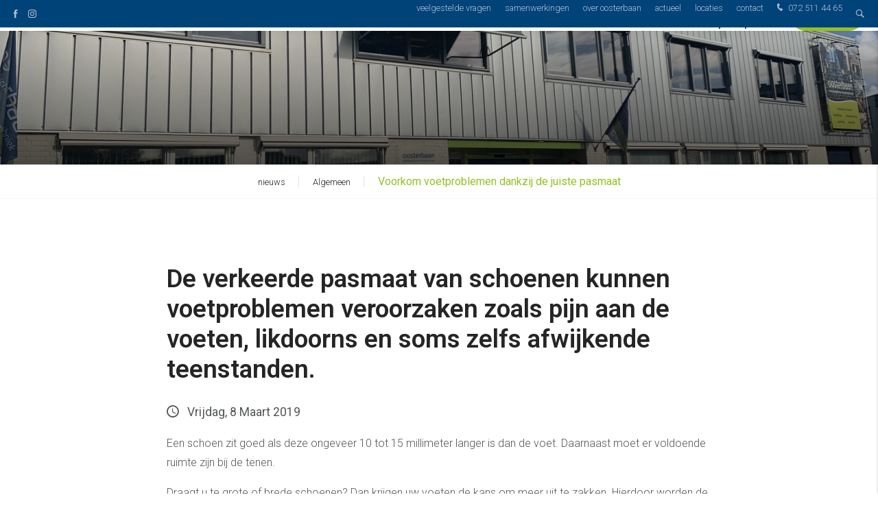

--- FILE ---
content_type: text/css
request_url: https://www.oosterbaanalkmaar.nl/webstart/webstart/global.css?v1768991599
body_size: 1881
content:
:root{--primaryColor: #0071ff;--secondaryColor: var(--primaryColor);--defaultBackground: #fff;--coloredBackground: #f7f7f9;--contentBackground: #e9e9ef;--borderColor: #d6dade;--fadeStart: rgba(0, 0, 0, 0.5);--checkColor: var(--secondaryColor);--fade: linear-gradient(to top, var(--fadeStart), transparent);--fadeReverse: linear-gradient(to bottom, var(--fadeStart), transparent)}body{background:var(--defaultBackground)}:root{--borderRadius: 4px}body{background:var(--defaultBackground)}:root{--primaryTextFont: "Roboto";--primaryTextWeight: 400;--primaryTextSize: 20px;--primaryTextColor: #535658;--titleFont: "Source Sans 3";--titleWeight: 600;--titleSpacing: 0em;--titleTransform: "none";--titleColor: #252525;--titleSize-H1: 5rem;--titleSize-H2: 3.75rem;--titleSize-H3: 2.5rem;--titleSize-H4: 1.9rem;--titleSize-H5: 1.25rem;--titleSize-H6: 1.15rem}.title{font-family:var(--titleFont);font-weight:var(--titleWeight);letter-spacing:var(--titleSpacing);text-transform:var(--titleTransform);color:var(--titleColor);margin:0;text-wrap:balance}.title--h1{font-size:var(--titleSize-H1);line-height:1.05}.title--h2{font-size:var(--titleSize-H2);line-height:1.1}.title--h3{font-size:var(--titleSize-H3);line-height:1.15}.title--h4{font-size:var(--titleSize-H4);line-height:1.25}.title--h5{font-size:var(--titleSize-H5);line-height:1.25}.title--h6{font-size:var(--titleSize-H6);line-height:1.25}.text{font-family:var(--primaryTextFont);font-weight:var(--primaryTextWeight);font-size:var(--primaryTextSize);color:var(--primaryTextColor)}.text ul:not([class]){list-style:unset;padding-left:18px}.text ul:not([class]) li{list-style:unset}.text p:last-child{margin-bottom:0}.text p a:not([class]),.text li a:not([class]){color:var(--a-color)}.text p a:not([class]):hover,.text li a:not([class]):hover{color:var(--a-hover-color)}.text+.button{margin-top:1.8em}.text :is(p,.title,h1,h2,h3,h4,h5,h6):first-child{margin-top:0}.text :is(p,.title,h1,h2,h3,h4,h5,h6):last-child{margin-bottom:0}:root{--buttonBackground: var(--primaryColor);--buttonColor: #fff;--buttonBorder: transparent;--buttonBorderWidth: 1px;--buttonBorderRadius: var(--borderRadius);--buttonHeight: 50px;--buttonFont: var(--titleFont);--buttonFontWeight: 500;--buttonFontSpacing: 0em;--buttonFontSize: var(--primaryTextSize);--buttonTextTransform: "none";--buttonBackground-B: var(--buttonColor);--buttonColor-B: var(--buttonBackground);--buttonBorder-B: transparent;--buttonBorderWidth-B: var(--buttonBorderWidth);--buttonBorderRadius-B: var(--borderRadius);--buttonHeight-B: var(--buttonHeight);--buttonFont-B: var(--buttonFont);--buttonFontWeight-B: var(--buttonFontWeight);--buttonFontSpacing-B: var(--buttonFontSpacing);--buttonFontSize-B: var(--buttonFontSize);--buttonTextTransform-B: var(--buttonTextTransform);--buttonBackground-C: transparent;--buttonColor-C: var(--buttonBackground);--buttonBorder-C: var(--buttonBackground);--buttonBorderWidth-C: var(--buttonBorderWidth);--buttonBorderRadius-C: var(--borderRadius);--buttonHeight-C: var(--buttonHeight);--buttonFont-C: var(--buttonFont);--buttonFontWeight-C: var(--buttonFontWeight);--buttonFontSpacing-C: var(--buttonFontSpacing);--buttonFontSize-C: var(--buttonFontSize);--buttonTextTransform-C: var(--buttonTextTransform)}.button,.form__inner .webform .btn{-webkit-appearance:none;-moz-appearance:none;appearance:none;outline:none;cursor:pointer;border:none;-webkit-user-select:none;-moz-user-select:none;user-select:none;text-decoration:none;display:inline-flex;align-items:center;justify-content:center;line-height:1.2;padding:5px 30px;min-height:var(--buttonHeight);background:var(--buttonBackground);color:var(--buttonColor);border-radius:var(--buttonBorderRadius);border-style:solid;border-color:var(--buttonBorder);border-width:var(--buttonBorderWidth);font-family:var(--buttonFont);font-weight:var(--buttonFontWeight);font-size:var(--buttonFontSize);letter-spacing:var(--buttonFontSpacing);text-transform:var(--buttonTextTransform);transition:.2s;transform:translateY(0)}.button:focus,.button:hover,.form__inner .webform .btn:focus,.form__inner .webform .btn:hover{transform:translateY(-2px)}.button:active,.form__inner .webform .btn:active{transform:translateY(1px)}.button.icon,.form__inner .webform .btn.icon{gap:15px}.button.icon::before,.form__inner .webform .btn.icon::before{font-size:.8em}.button--ghost{background:rgba(0,0,0,0);border-color:var(--primaryColor);color:var(--primaryColor)}.button--inverted{background:var(--primaryNegative);border-color:var(--primaryNegative);color:var(--primaryColor)}.content-row{--contentRowSpacing: clamp(20px, 10vw, 100px);position:relative}.content-row:not(.content-row--bg){margin-block:var(--contentRowSpacing)}.content-row:not(.content-row--bg)+.content-row:not(.content-row--bg){margin-top:0;padding-top:var(--contentRowSpacing);border-top:1px solid var(--borderColor)}.content-row--bg{padding-block:var(--contentRowSpacing);background:var(--coloredBackground)}.content-row--impression_slider:has(.impression_slider--fullwidth),.content-row--cta:has(.cta--fullwidth),.content-row--blocks:has(.blocks--fullwidth),.content-row--fotoslider,.content-row--artikelen{margin-block:0 !important;padding-block:0 !important;border-top:none !important;margin-bottom:-1px !important}.content-row--cta:has(.cta--small):not(.content-row--bg){margin-block:var(--contentRowSpacing) !important;padding-block:0 !important;border-top:none !important}.content-row--cta:has(.cta--small)+.content-row:not(.content-row--bg){padding-top:0 !important;border-top:none !important}.debug-label{position:absolute;z-index:10000;cursor:pointer;color:#fff;background:rgba(0,0,0,.5);padding:4px 10px;font-family:"Lucida Sans Typewriter",monospace;letter-spacing:1px;line-height:1.5;font-size:10px}.debug-label i{display:block;font-size:.8em;opacity:.7;font-style:normal}@media(max-width: 1250px){.debug-label{display:none}}html:has(#frontend-debug.frontend-debug--hidden) .debug-label{display:none}.wrapper{--wrapperWidth: 1500px;padding-inline:max(20px,(100% - var(--wrapperWidth))/2)}.wrapper--750{--wrapperWidth: 750px}.m-100{margin-block:clamp(20px, 10vw, 100px)}.mt-100{margin-top:clamp(20px, 10vw, 100px)}.mb-100{margin-bottom:clamp(20px, 10vw, 100px)}.p-100{padding-block:clamp(20px, 10vw, 100px)}.pt-100{padding-top:clamp(20px, 10vw, 100px)}.pb-100{padding-bottom:clamp(20px, 10vw, 100px)}.m-120{margin-block:clamp(20px, 12vw, 120px)}.mt-120{margin-top:clamp(20px, 12vw, 120px)}.mb-120{margin-bottom:clamp(20px, 12vw, 120px)}.p-120{padding-block:clamp(20px, 12vw, 120px)}.pt-120{padding-top:clamp(20px, 12vw, 120px)}.pb-120{padding-bottom:clamp(20px, 12vw, 120px)}.grid{display:grid;width:100%;grid-template-columns:repeat(auto-fill, minmax(min(100%, var(--width, 100%)), 1fr));gap:var(--gapY, var(--gap, 0)) var(--gap, 0)}.cols{--cols: 1;--gap: 0px;--gapY: var(--gap);display:flex;flex-wrap:wrap;gap:var(--gapY) var(--gap)}.cols>*{width:calc((100% - var(--gap)*(var(--cols) - 1))/var(--cols))}[data-aos]{animation-duration:.5s;animation-timing-function:ease;animation-fill-mode:backwards;animation-play-state:paused}[data-aos].is-in-view{animation-play-state:running}[data-aos]:nth-child(1 of [data-aos]).is-in-view{animation-delay:0s}[data-aos]:nth-child(2 of [data-aos]).is-in-view{animation-delay:.1s}[data-aos]:nth-child(3 of [data-aos]).is-in-view{animation-delay:.2s}[data-aos]:nth-child(4 of [data-aos]).is-in-view{animation-delay:.3s}[data-aos]:nth-child(5 of [data-aos]).is-in-view{animation-delay:.4s}[data-aos]:nth-child(6 of [data-aos]).is-in-view{animation-delay:.5s}[data-aos]:nth-child(7 of [data-aos]).is-in-view{animation-delay:.6s}[data-aos]:nth-child(8 of [data-aos]).is-in-view{animation-delay:.7s}[data-aos]:nth-child(9 of [data-aos]).is-in-view{animation-delay:.8s}[data-aos]:nth-child(10 of [data-aos]).is-in-view{animation-delay:.9s}[data-aos][data-aos=fade-in]:not(.is-in-view){opacity:0}[data-aos][data-aos=fade-in].is-in-view{animation-name:scrollVisibility-FadeIn}@keyframes scrollVisibility-FadeIn{from{opacity:0}}[data-aos][data-aos=fade-up]:not(.is-in-view){opacity:0;translate:0 50px}[data-aos][data-aos=fade-up].is-in-view{animation-name:scrollVisibility-FadeUp}@keyframes scrollVisibility-FadeUp{from{opacity:0;translate:0 50px}}[data-aos][data-aos=zoom-in]:not(.is-in-view){scale:.8;opacity:0}[data-aos][data-aos=zoom-in].is-in-view{animation-name:scrollVisibility-ZoomIn}@keyframes scrollVisibility-ZoomIn{from{scale:.8;opacity:0}}

--- FILE ---
content_type: text/css
request_url: https://www.oosterbaanalkmaar.nl/cache/scriptspeeder/css_cba91bafcfc108376fcb1ffe6654eb32_1a9ca16235468cd340a53c5ddd136f8e.css
body_size: 719
content:
.mobile-menu{background:#FFF;padding:0;height:100%;overflow-x:hidden}.mobile-menu
.divider{margin:15px
0;height:1px}.mobile-menu .mobile-menu__title{margin-bottom:15px}.mobile-menu.side-nav
li{position:relative}.mobile-menu.side-nav li>ul
a.btn{width:100%;text-align:center;width:calc(100% - 64px);margin:15px
32px 0}.mobile-menu.side-nav li>ul>li>ul{max-height:0;overflow:hidden;transition:.3s;background:#f5f7fa}.mobile-menu.side-nav li>ul>li>ul>li>.mobile-menu__item>a:not(.btn),.mobile-menu.side-nav li>ul>li>ul>li>a:not(.btn){font-size:.85em}.mobile-menu.side-nav li>ul>li>ul>li:first-child>.mobile-menu__item>a:not(.btn),.mobile-menu.side-nav li>ul>li>ul>li:first-child>a:not(.btn){box-shadow:0 30px 30px -30px rgba(0,0,0,.1) inset}.mobile-menu.side-nav li>ul>li>ul>li:last-child>.mobile-menu__item>a:not(.btn),.mobile-menu.side-nav li>ul>li>ul>li:last-child>a:not(.btn){box-shadow:0 -30px 30px -30px rgba(0,0,0,.1) inset}.mobile-menu.side-nav li>ul>li.mobile-menu__open>ul{max-height:1000px}.mobile-menu.side-nav li>ul>li.mobilemenu__has-icon
.icon{position:absolute;left:30px;top:0;bottom:0;display:flex;align-items:center;color:#004379}.mobile-menu.side-nav li>ul>li.mobilemenu__has-icon a:not(.btn){padding-left:60px}.mobile-menu .mobile-menu__title,.mobile-menu.side-nav li>.mobile-menu__item>a:not(.btn),.mobile-menu.side-nav li>a:not(.btn){padding:0
32px;font-weight:inherit !important}.mobile-menu.side-nav li>.mobile-menu__item>a:not(.btn),.mobile-menu.side-nav li>a:not(.btn){position:relative;color:#004379;font-size:1rem;height:auto;line-height:1.8;padding-top:12px;padding-bottom:12px}.mobile-menu.side-nav li>.mobile-menu__item>a:not(.btn).mobile-menu__active,.mobile-menu.side-nav li>a:not(.btn).mobile-menu__active{color:#95c11f;font-weight:500}.mobile-menu
.divider{background:#dde3e8}.mobile-menu .icon-mail{font-size:10px}.mobile-menu li a:not(.btn){position:relative}.mobile-menu .mobile-menu__arrow{cursor:pointer;position:absolute;right:0;top:0;width:45px;height:auto;display:flex !important;align-items:center;justify-content:center;text-align:center;color:#004379;z-index:10000;transition:.2s;transform:rotate(90deg)}.mobile-menu .mobile-menu__arrow::before{line-height:1.8;padding-top:12px;padding-bottom:12px}.mobile-menu .mobile-menu__arrow.is-open{transform:rotate(-90deg)}.mobile-menu>li>ul>li>ul>li a:not(.btn){padding-left:39px !important}.mobile-menu>li>ul>li>ul>li>ul>li a:not(.btn){padding-left:46px !important}.mobile-menu>li>ul>li>ul>li>ul>li>ul>li a:not(.btn){padding-left:53px !important}.mobile-menu>li>ul>li>ul>li>ul>li>ul>li>ul>li a:not(.btn){padding-left:60px !important}.mobile-menu__main{font-weight:500 !important}.mobile-menu__title{height:100px;line-height:100px;border-bottom:1px solid #dde3e8;font-size:1.64rem;background:#FFF;color:#252525}.mobile-menu__bottom{bottom:0}.mobile-menu__item{display:flex}.mobile-menu__item a:not(.btn){flex-grow:1}.mobile-menu__toggle{width:45px;flex-shrink:0;display:flex;flex-direction:column;align-content:center;justify-content:center;text-align:center;z-index:1;color:#004379}.mobile-menu__toggle:before{transform:rotate(90deg)}.mobile-menu__open .mobile-menu__toggle:before{transform:rotate(-90deg)}.mobile-menu__languages{position:relative;padding-bottom:15px}.topbar__language-select,.mobile-menu__language-select{position:relative;margin:0
auto}.mobile-menu__bottom .topbar__language-select a.language-selector__language--selected{color:#004379}.hamburger.is-active .hamburger-inner,.hamburger.is-active .hamburger-inner::before,.hamburger.is-active .hamburger-inner::after{background-color:#252525}

--- FILE ---
content_type: text/css
request_url: https://www.oosterbaanalkmaar.nl/cache/scriptspeeder/css_0adcf858848f2e4aafec0dd7c9a8dd5a_de460a830e2c03a1c7f5eb7c50271291.css
body_size: 1934
content:
.container--1000{max-width:1000px}.faq-searched{padding-top:100px;padding-bottom:100px;background:#fff;display:flex;justify-content:center;opacity:1;max-height:100%;pointer-events:all;transition:.4s ease-in-out;position:relative}.faq-searched.hidden{opacity:0;height:0;padding:0;pointer-events:none}@media(max-width: 992px){.faq-searched{padding:100px
0}}.faq-search{padding:100px
0;background:#004379;display:flex;justify-content:center}@media(max-width: 992px){.faq-search{padding:50px
0}}.faq-search-wrapper{display:flex;flex-direction:column;align-content:center;justify-content:center;align-items:center}.faq__title{font-family:var(--titleFont);font-size:2rem;font-weight:var(--titleWeight);letter-spacing:var(--titleSpacing);text-transform:var(--titleTransform);line-height:1.14;color:#fff;margin-bottom:46px}@media(max-width: 600px){.faq__title{font-size:1.5rem}}@media(max-width: 500px){.faq__title{margin-bottom:26px}}.faq-search-input{background-color:#FFF;border:1px
solid #16609b;width:100%;border-radius:4px;justify-content:space-between;display:flex;position:relative;transition:.2s ease-in-out}@media(max-width: 500px){.faq-search-input{margin-bottom:50px}}.faq-search-input:has(input:focus){border:1px
solid #95c11f}.faq-search-input-field{width:100%;border:none;font-family:"Roboto";font-size:18px;color:#535658;font-weight:400;margin-top:5px;margin-bottom:5px;background-color:#FFF}.faq-search-input-field:focus-visible{border:none;outline:none}.faq-search-input-field::placeholder{opacity:1}.faq-search-input-icon{max-width:50px;width:100%;height:55px;display:flex;justify-content:center;align-items:center;align-content:center;font-size:14px;left:0;color:#535658}.faq-search-button{margin:5px;line-height:45px;border-radius:4px;max-width:160px;width:100%;text-align:center;background-color:#95c11f;border:0;outline:0}.faq-search-button:hover{cursor:pointer}@media(max-width: 500px){.faq-search-button{position:absolute;bottom:-65px;max-width:100%;left:-5px}}.faq{padding:100px
0;background:#fff;display:flex;justify-content:center;max-height:100%;transition:.4s ease-in-out;opacity:1;pointer-events:all;flex-direction:column}.faq.hidden{opacity:0;padding:0;pointer-events:none;max-height:0}@media(max-width: 992px){.faq{padding:50px
0}}.faq__categories{display:flex;justify-content:space-between;gap:20px;flex-wrap:wrap;margin-bottom:80px}@media(max-width: 600px){.faq__categories{max-width:90%}}@media(max-width: 450px){.faq__categories{gap:10px}}@media(max-width: 992px){.faq__categories{margin-bottom:50px}}.faq__category{border:1px
solid #dde3e8;height:150px;display:flex;align-items:center;justify-content:center;text-align:center;border-radius:4px;outline:1px
solid rgba(0,0,0,0);transition:.21s ease-in-out;cursor:pointer;flex-direction:column;gap:20px;background-color:#fff}.faq__category.is-active{border:1px
solid #95c11f;outline:1px
solid #95c11f;background-color:#95c11f}.faq__category.is-active
.category__title{color:#FFF}.faq__category.is-active
.category__icon{color:#FFF}.faq__category.is-active:hover
.category__icon{color:#FFF}.faq__category:hover{border:1px
solid #95c11f;outline:1px
solid #95c11f}.faq__category:hover
.category__icon{color:#95c11f}.category__title{font-family:"Roboto";font-size:18px;color:#95c11f;font-weight:600;letter-spacing:0;line-height:1.2;transition:.2s ease-in-out}.category__icon{display:flex;color:#95c11f;font-size:36px;transition:.2s ease-in-out}.faq__item{display:none}.faq__item.is-active{display:block}.question{padding:20px
0;border-bottom:1px solid #dde3e8}.question:last-of-type{border-bottom:none}.question.question--block{cursor:pointer}.question.question--block
.question__icon{transform:rotate(90deg);transition:transform .2s ease-in-out}.question.question--block.is-active
.question__icon{transform:rotate(270deg);color:"$icon_active_color"}.question.question--block.is-active
.question__answer{grid-template-rows:1fr;margin-top:20px}.question.question--block.is-active .question__answer>div{padding:20px;background-color:#eef2f7}.question
.question__title{display:flex;justify-content:space-between;align-items:center;align-content:center;font-family:"Roboto";font-size:"$question_size";line-height:"$question_lineheight";font-weight:600;color:#004379}.question
.question__icon{font-size:14px;color:"$icon_color"}.question
.question__answer{color:#535658;transition:grid-template-rows .4s ease-in-out,margin-top .4s ease-in-out;display:grid;grid-template-rows:0fr}.question .question__answer>div{overflow:hidden;min-height:0;background-color:rgba(0,0,0,0);transition:padding .4s ease-in-out,background-color .4s ease-in-out}.faq-form{padding:100px
0;background:#003662;display:flex;justify-content:center}@media(max-width: 992px){.faq-form{padding:50px
0}}.faq-form
.container{display:flex;flex-direction:column;align-items:center;align-content:center;justify-content:center}.faq__form{max-width:700px;background-color:#fff;width:100%;padding:60px;border-radius:4px}@media(max-width: 500px){.faq__form{padding:40px}}@media(max-width: 400px){.faq__form{padding:30px}}.faq__form .input-field:not(.webform__radio):not(.webform__multicheckbox)>label{color:#252525 !important}.faq__form
label{font-family:"Roboto";font-size:20px;font-weight:600;color:#252525 !important;margin-bottom:16px;opacity:1}.faq__form textarea,.faq__form
input{border:1px
solid #dde3e8 !important;border-radius:4px;resize:none;box-shadow:0 1px 0 0 rgba(0,0,0,0) !important;background-color:#fff !important;color:#535658 !important}.faq__form textarea::placeholder,.faq__form input::placeholder{opacity:1 !important;color:#535658 !important}.faq__form textarea:focus,.faq__form input:focus{border:1px
solid #95c11f !important;box-shadow:0 1px 0 0 rgba(0,0,0,0) !important}.faq__form
.btn{width:100%;text-align:center;color:#fff !important;background-color:#95c11f !important;border-radius:4px !important;margin-top:20px;transition:.2s ease-in-out;border:2px
solid #95c11f !important}.faq__form .btn:hover{background-color:#9fda00 !important;color:#fff !important;border:2px
solid #9fda00 !important}.faq__detail{background-color:#fff;padding-top:80px;padding-bottom:80px}@media(max-width: 900px){.faq__detail{padding-top:50px;padding-bottom:50px}}.faq__detail>.container{display:flex;gap:100px}@media(max-width: 1330px){.faq__detail>.container{gap:50px}}@media(max-width: 992px){.faq__detail>.container{flex-direction:column;row-gap:40px}}.faq__detail-content-back{border-radius:4px;text-align:center;color:#fff;background-color:#95c11f}.faq__detail-content-title{font-weight:600;font-size:35px;margin-top:40px}.faq__detail-side-title{font-size:30px;margin:0;font-weight:600;margin-bottom:40px}.faq__detail-content{border-radius:4px;box-shadow:0px 0px 20px 0px rgba(0,0,0,.08);max-width:930px;width:100%;padding:calc(20px + 40*(100vw - 400px)/1620)}.faq__detail-content-devider{background:#dde3e8;margin-top:40px;margin-bottom:40px;height:1px;width:100%}.faq__detail-content-btn{border:1px
solid #dde3e8;color:#004379;border-radius:4px;padding:10px
20px;background-color:rgba(0,0,0,0);line-height:inherit;display:inline-flex;align-items:center;align-content:center}.faq__detail-content-btn:hover{border:1px
solid rgba(0,0,0,0)}.faq__detail-content-btn
.icon{font-size:26px;display:flex;margin-right:10px}.faq__detail-content-btn .icon::before{position:relative;top:auto;left:auto}.faq__detail-content--100{max-width:100% !important}.faq__detail-side{min-width:320px;max-width:400px;width:100%}.faq__detail-side-items{display:flex;flex-direction:column}.faq__detail-side-item{border-bottom:1px solid #dde3e8;padding-top:20px;padding-bottom:20px;display:flex;align-items:center;align-content:center;padding-left:0;transition:.2s ease-in-out;font-family:"Roboto";font-size:18px;font-weight:600;color:#004379;padding-right:20px}.faq__detail-side-item:hover{padding-right:0;padding-left:20px}.faq__detail-side-item
.icon{margin-left:calc(20px + 60*(100vw - 400px)/1620);font-size:12px}.faq__detail-side-item:first-child{border-top:1px solid #dde3e8}.faq-searched--lds-ring>.container{position:relative;filter:blur(5px)}.lds-ring,.lds-ring
div{box-sizing:border-box;color:#95c11f}.lds-ring{position:absolute;width:80px;height:80px;display:none;top:75px}.lds-ring.show{display:inline-block}.lds-ring
div{box-sizing:border-box;display:block;position:absolute;width:64px;height:64px;margin:8px;border:8px
solid currentColor;border-radius:50%;animation:lds-ring 1.2s cubic-bezier(0.5, 0, 0.5, 1) infinite;border-color:currentColor rgba(0,0,0,0) rgba(0,0,0,0) rgba(0,0,0,0)}.lds-ring div:nth-child(1){animation-delay:-0.45s}.lds-ring div:nth-child(2){animation-delay:-0.3s}.lds-ring div:nth-child(3){animation-delay:-0.15s}@keyframes lds-ring{0%{transform:rotate(0deg)}100%{transform:rotate(360deg)}}.faq__categories.is-hidden{display:none}.is-searching
.faq__item{display:none}.is-searching .faq__item.is-filtered{display:block}.is-searching
.question{display:none}.is-searching .question.is-filtered{display:block}.faq-no-results{text-align:center;padding:40px
0;font-style:italic}

--- FILE ---
content_type: text/css
request_url: https://www.oosterbaanalkmaar.nl/cache/scriptspeeder/css_166bee7504009ae678f9a7112cf79fc2_01b8e106813ea9b7488db0c2f6ae4207.css
body_size: 572
content:
.footer{color:#b0c1cf;background:#004379;font-size:.9rem}.footer__inner{display:flex;justify-content:center}@media(max-width: 992px){.footer__inner{flex-direction:column;align-items:center}}.footer__col{position:relative;max-width:270px}.footer__col:not(:last-child){margin-right:200px}@media(max-width: 1570px){.footer__col:not(:last-child){margin-right:150px}}@media(max-width: 992px){.footer__col:not(:last-child){margin-right:0;margin-bottom:20px}}.footer__col:not(:last-child)::after{content:"";position:absolute;top:0;right:-100px;width:1px;height:100%;background:#16609b}@media(max-width: 1570px){.footer__col:not(:last-child)::after{right:-75px}}@media(max-width: 992px){.footer__col:not(:last-child)::after{display:none}}@media(max-width: 992px){.footer__col--news{display:none}}@media(max-width: 992px){.footer__col{text-align:center}}.footer
a{color:#b0c1cf}.footer
ul.footer__menu{margin-top:0}.footer ul.footer__menu li:not(:last-child):not(:has(ul)){padding-bottom:10px}.footer ul.footer__menu
a{position:relative;color:#b0c1cf;display:inline-block;padding-left:15px;line-height:25px}.footer ul.footer__menu a::before{content:"";position:absolute;display:block;top:7px;left:0;width:9px;height:9px;border-radius:100%;transition:.2s;border:2px
solid #004379;background:#b0c1cf;background-clip:padding-box}.footer ul.footer__menu a:hover{color:#fff}.footer ul.footer__menu a:hover::before{border-color:#fff;background:rgba(0,0,0,0)}.footer ul.footer__menu ul li:not(:last-child){padding-bottom:5px}.footer ul.footer__menu ul li
a{padding-left:25px}.footer ul.footer__menu ul li a::before{left:10px;display:none}.footer
p{margin-top:0;margin-bottom:10px}.footer__title{font-size:1rem;margin-bottom:15px}.footer__title,.footer__title
a{color:#fff}.footer__title
.icon{display:none;margin-left:15px;font-size:10px}@media(max-width: 992px){.footer__title
.icon{display:inline-block}}.footer__title .icon::before{transition:all ease-in-out .2s;transform:rotate(90deg)}.footer__title .icon.is-active::before{transform:rotate(-90deg)}@media(max-width: 992px){.footer__col--menu .toggle-element{display:none}}@media(max-width: 992px){.footer__col--menu ul
li{display:flex;flex-direction:column;align-items:center}}.footer__news{line-height:1.5}.footer__news-title{color:#b0c1cf}.footer__news-text{padding-bottom:5px}.footer__company{backface-visibility:hidden}.footer__company
p{margin-bottom:15px}.footer__company
a{color:#b0c1cf}.footer__news a,.footer .footer__company-link{color:#fff}.footer__news a:hover,.footer .footer__company-link:hover{color:#fff}.footer__company-tel-mail
a{color:#fff}

--- FILE ---
content_type: application/javascript
request_url: https://www.oosterbaanalkmaar.nl/cache/scriptspeeder/js_00e417acd82705046defdd710a6a4b8e_5bd22a5f8e667edce4edc675f5fb10da.js
body_size: 861
content:
$(document).ready(function(){const $faqContainer=$('.faq');const $categories=$('.faq__categories');const $categoryItems=$faqContainer.find('.faq__item');const $questions=$faqContainer.find('.question--block');$('.js-faq-category, .faq__label').on('click',function(e){e.preventDefault();const $this=$(this);let $item;if($this.hasClass('js-faq-category')){$item=$this;}else{const $contentItem=$this.closest('.faq__item');$item=$contentItem;}
const group=$item.data('actab-group');const id=$item.data('actab-id');$('.js-faq-category.is-active').removeClass('is-active');$('.js-faq-category[data-actab-group="'+group+'"][data-actab-id="'+id+'"]').addClass('is-active');$('.faq__item.is-active').removeClass('is-active');$('.faq__item[data-actab-group="'+group+'"][data-actab-id="'+id+'"]').addClass('is-active');});$('input[name="search"]').on('input',function(){const searchValue=$(this).val().toLowerCase();$questions.removeClass('is-filtered');$categoryItems.removeClass('is-filtered');$faqContainer.find('.faq-no-results').remove();if(searchValue===''){$faqContainer.removeClass('is-searching');$categories.removeClass('is-hidden');const $activeTab=$('.js-faq-category.is-active');if($activeTab.length){const groupId=$activeTab.data('actab-group');const tabId=$activeTab.data('actab-id');$categoryItems.removeClass('is-active');$('.faq__item[data-actab-group="'+groupId+'"][data-actab-id="'+tabId+'"]').addClass('is-active');}else{$categoryItems.removeClass('is-active');$('.js-faq-category').first().addClass('is-active');$categoryItems.first().addClass('is-active');}
return;}
$faqContainer.addClass('is-searching');$categories.addClass('is-hidden');let totalMatches=0;$questions.each(function(){const $question=$(this);const title=$question.find('.question__title').text().toLowerCase();const answer=$question.find('.question__answer').text().toLowerCase();if(title.includes(searchValue)||answer.includes(searchValue)){$question.addClass('is-filtered');totalMatches++;}});$categoryItems.each(function(){const $category=$(this);if($category.find('.question--block.is-filtered').length>0){$category.addClass('is-filtered');}});if(totalMatches===0){$('.faq__content .container--1000').append('<div class="faq-no-results">Geen resultaten</div>');}});$('input[name="search"]').on('blur',function(){if(!this.value.trim().length){$(this).trigger('input');}});$(document).on('click','.question--block',function(){$(this).toggleClass("is-active");});$(document).on('submit','.js-faq-search-input',function(e){e.preventDefault();});if($('.js-faq-swiper').length){new Swiper('.js-faq-swiper',{touchEventsTarget:'wrapper',loop:false,spaceBetween:20,centerInsufficientSlides:true,breakpoints:{1450:{slidesPerView:6},1280:{slidesPerView:4},1000:{sliderPerView:3},700:{slidesPerView:2,spaceBetween:10},100:{slidesPerView:1,spaceBetween:10}}});}
function scrollToElement($elementName,substractAmount){let offsetTop=$($elementName).offset().top;$([document.documentElement,document.body]).animate({scrollTop:offsetTop-substractAmount},500);}
if($(".question--block.is-active.js--scroll-to-element:visible").length){scrollToElement(".question--block.is-active.js--scroll-to-element",200);}else if($(".faq__item.js-faq-item.is-active.js--scroll-to-element").length){scrollToElement(".faq__item.js-faq-item.is-active.js--scroll-to-element",400);}});

--- FILE ---
content_type: application/javascript
request_url: https://www.oosterbaanalkmaar.nl/cache/scriptspeeder/js_63e100d053792f10342a6abafc702e1c_7db8eddce1128635850310562a359b25.js
body_size: 5510
content:
(function(factory){factory(Materialize.Picker,jQuery)}(function(Picker,$){var DAYS_IN_WEEK=7,WEEKS_IN_CALENDAR=6,_=Picker._;function DatePicker(picker,settings){var calendar=this,element=picker.$node[0],elementValue=element.value,elementDataValue=picker.$node.data('value'),valueString=elementDataValue||elementValue,formatString=elementDataValue?settings.formatSubmit:settings.format,isRTL=function(){return element.currentStyle?element.currentStyle.direction=='rtl':getComputedStyle(picker.$root[0]).direction=='rtl'}
calendar.settings=settings
calendar.$node=picker.$node
calendar.queue={min:'measure create',max:'measure create',now:'now create',select:'parse create validate',highlight:'parse navigate create validate',view:'parse create validate viewset',disable:'deactivate',enable:'activate'}
calendar.item={}
calendar.item.clear=null
calendar.item.disable=(settings.disable||[]).slice(0)
calendar.item.enable=-(function(collectionDisabled){return collectionDisabled[0]===true?collectionDisabled.shift():-1})(calendar.item.disable)
calendar.set('min',settings.min).set('max',settings.max).set('now')
if(valueString){calendar.set('select',valueString,{format:formatString})}
else{calendar.set('select',null).set('highlight',calendar.item.now)}
calendar.key={40:7,38:-7,39:function(){return isRTL()?-1:1},37:function(){return isRTL()?1:-1},go:function(timeChange){var highlightedObject=calendar.item.highlight,targetDate=new Date(highlightedObject.year,highlightedObject.month,highlightedObject.date+timeChange)
calendar.set('highlight',targetDate,{interval:timeChange})
this.render()}}
picker.on('render',function(){picker.$root.find('.'+settings.klass.selectMonth).on('change',function(){var value=this.value
if(value){picker.set('highlight',[picker.get('view').year,value,picker.get('highlight').date])
picker.$root.find('.'+settings.klass.selectMonth).trigger('focus')}})
picker.$root.find('.'+settings.klass.selectYear).on('change',function(){var value=this.value
if(value){picker.set('highlight',[value,picker.get('view').month,picker.get('highlight').date])
picker.$root.find('.'+settings.klass.selectYear).trigger('focus')}})},1).on('open',function(){var includeToday=''
if(calendar.disabled(calendar.get('now'))){includeToday=':not(.'+settings.klass.buttonToday+')'}
picker.$root.find('button'+includeToday+', select').attr('disabled',false)},1).on('close',function(){picker.$root.find('button, select').attr('disabled',true)},1)}
DatePicker.prototype.set=function(type,value,options){var calendar=this,calendarItem=calendar.item
if(value===null){if(type=='clear')type='select'
calendarItem[type]=value
return calendar}
calendarItem[(type=='enable'?'disable':type=='flip'?'enable':type)]=calendar.queue[type].split(' ').map(function(method){value=calendar[method](type,value,options)
return value}).pop()
if(type=='select'){calendar.set('highlight',calendarItem.select,options)}
else if(type=='highlight'){calendar.set('view',calendarItem.highlight,options)}
else if(type.match(/^(flip|min|max|disable|enable)$/)){if(calendarItem.select&&calendar.disabled(calendarItem.select)){calendar.set('select',calendarItem.select,options)}
if(calendarItem.highlight&&calendar.disabled(calendarItem.highlight)){calendar.set('highlight',calendarItem.highlight,options)}}
return calendar}
DatePicker.prototype.get=function(type){return this.item[type]}
DatePicker.prototype.create=function(type,value,options){var isInfiniteValue,calendar=this
value=value===undefined?type:value
if(value==-Infinity||value==Infinity){isInfiniteValue=value}
else if($.isPlainObject(value)&&_.isInteger(value.pick)){value=value.obj}
else if($.isArray(value)){value=new Date(value[0],value[1],value[2])
value=_.isDate(value)?value:calendar.create().obj}
else if(_.isInteger(value)||_.isDate(value)){value=calendar.normalize(new Date(value),options)}
else{value=calendar.now(type,value,options)}
return{year:isInfiniteValue||value.getFullYear(),month:isInfiniteValue||value.getMonth(),date:isInfiniteValue||value.getDate(),day:isInfiniteValue||value.getDay(),obj:isInfiniteValue||value,pick:isInfiniteValue||value.getTime()}}
DatePicker.prototype.createRange=function(from,to){var calendar=this,createDate=function(date){if(date===true||$.isArray(date)||_.isDate(date)){return calendar.create(date)}
return date}
if(!_.isInteger(from)){from=createDate(from)}
if(!_.isInteger(to)){to=createDate(to)}
if(_.isInteger(from)&&$.isPlainObject(to)){from=[to.year,to.month,to.date+from];}
else if(_.isInteger(to)&&$.isPlainObject(from)){to=[from.year,from.month,from.date+to];}
return{from:createDate(from),to:createDate(to)}}
DatePicker.prototype.withinRange=function(range,dateUnit){range=this.createRange(range.from,range.to)
return dateUnit.pick>=range.from.pick&&dateUnit.pick<=range.to.pick}
DatePicker.prototype.overlapRanges=function(one,two){var calendar=this
one=calendar.createRange(one.from,one.to)
two=calendar.createRange(two.from,two.to)
return calendar.withinRange(one,two.from)||calendar.withinRange(one,two.to)||calendar.withinRange(two,one.from)||calendar.withinRange(two,one.to)}
DatePicker.prototype.now=function(type,value,options){value=new Date()
if(options&&options.rel){value.setDate(value.getDate()+options.rel)}
return this.normalize(value,options)}
DatePicker.prototype.navigate=function(type,value,options){var targetDateObject,targetYear,targetMonth,targetDate,isTargetArray=$.isArray(value),isTargetObject=$.isPlainObject(value),viewsetObject=this.item.view
if(isTargetArray||isTargetObject){if(isTargetObject){targetYear=value.year
targetMonth=value.month
targetDate=value.date}
else{targetYear=+value[0]
targetMonth=+value[1]
targetDate=+value[2]}
if(options&&options.nav&&viewsetObject&&viewsetObject.month!==targetMonth){targetYear=viewsetObject.year
targetMonth=viewsetObject.month}
targetDateObject=new Date(targetYear,targetMonth+(options&&options.nav?options.nav:0),1)
targetYear=targetDateObject.getFullYear()
targetMonth=targetDateObject.getMonth()
while(new Date(targetYear,targetMonth,targetDate).getMonth()!==targetMonth){targetDate-=1}
value=[targetYear,targetMonth,targetDate]}
return value}
DatePicker.prototype.normalize=function(value){value.setHours(0,0,0,0)
return value}
DatePicker.prototype.measure=function(type,value){var calendar=this
if(!value){value=type=='min'?-Infinity:Infinity}
else if(typeof value=='string'){value=calendar.parse(type,value)}
else if(_.isInteger(value)){value=calendar.now(type,value,{rel:value})}
return value}
DatePicker.prototype.viewset=function(type,dateObject){return this.create([dateObject.year,dateObject.month,1])}
DatePicker.prototype.validate=function(type,dateObject,options){var calendar=this,originalDateObject=dateObject,interval=options&&options.interval?options.interval:1,isFlippedBase=calendar.item.enable===-1,hasEnabledBeforeTarget,hasEnabledAfterTarget,minLimitObject=calendar.item.min,maxLimitObject=calendar.item.max,reachedMin,reachedMax,hasEnabledWeekdays=isFlippedBase&&calendar.item.disable.filter(function(value){if($.isArray(value)){var dateTime=calendar.create(value).pick
if(dateTime<dateObject.pick)hasEnabledBeforeTarget=true
else if(dateTime>dateObject.pick)hasEnabledAfterTarget=true}
return _.isInteger(value)}).length
if(!options||!options.nav)if((!isFlippedBase&&calendar.disabled(dateObject))||(isFlippedBase&&calendar.disabled(dateObject)&&(hasEnabledWeekdays||hasEnabledBeforeTarget||hasEnabledAfterTarget))||(!isFlippedBase&&(dateObject.pick<=minLimitObject.pick||dateObject.pick>=maxLimitObject.pick))){if(isFlippedBase&&!hasEnabledWeekdays&&((!hasEnabledAfterTarget&&interval>0)||(!hasEnabledBeforeTarget&&interval<0))){interval*=-1}
while(calendar.disabled(dateObject)){if(Math.abs(interval)>1&&(dateObject.month<originalDateObject.month||dateObject.month>originalDateObject.month)){dateObject=originalDateObject
interval=interval>0?1:-1}
if(dateObject.pick<=minLimitObject.pick){reachedMin=true
interval=1
dateObject=calendar.create([minLimitObject.year,minLimitObject.month,minLimitObject.date+(dateObject.pick===minLimitObject.pick?0:-1)])}
else if(dateObject.pick>=maxLimitObject.pick){reachedMax=true
interval=-1
dateObject=calendar.create([maxLimitObject.year,maxLimitObject.month,maxLimitObject.date+(dateObject.pick===maxLimitObject.pick?0:1)])}
if(reachedMin&&reachedMax){break}
dateObject=calendar.create([dateObject.year,dateObject.month,dateObject.date+interval])}}
return dateObject}
DatePicker.prototype.disabled=function(dateToVerify){var
calendar=this,isDisabledMatch=calendar.item.disable.filter(function(dateToDisable){if(_.isInteger(dateToDisable)){return dateToVerify.day===(calendar.settings.firstDay?dateToDisable:dateToDisable-1)%7}
if($.isArray(dateToDisable)||_.isDate(dateToDisable)){return dateToVerify.pick===calendar.create(dateToDisable).pick}
if($.isPlainObject(dateToDisable)){return calendar.withinRange(dateToDisable,dateToVerify)}})
isDisabledMatch=isDisabledMatch.length&&!isDisabledMatch.filter(function(dateToDisable){return $.isArray(dateToDisable)&&dateToDisable[3]=='inverted'||$.isPlainObject(dateToDisable)&&dateToDisable.inverted}).length
return calendar.item.enable===-1?!isDisabledMatch:isDisabledMatch||dateToVerify.pick<calendar.item.min.pick||dateToVerify.pick>calendar.item.max.pick}
DatePicker.prototype.parse=function(type,value,options){var calendar=this,parsingObject={}
if(!value||typeof value!='string'){return value}
if(!(options&&options.format)){options=options||{}
options.format=calendar.settings.format}
calendar.formats.toArray(options.format).map(function(label){var
formattingLabel=calendar.formats[label],formatLength=formattingLabel?_.trigger(formattingLabel,calendar,[value,parsingObject]):label.replace(/^!/,'').length
if(formattingLabel){parsingObject[label]=value.substr(0,formatLength)}
value=value.substr(formatLength)})
return[parsingObject.yyyy||parsingObject.yy,+(parsingObject.mm||parsingObject.m)-1,parsingObject.dd||parsingObject.d]}
DatePicker.prototype.formats=(function(){function getWordLengthFromCollection(string,collection,dateObject){var word=string.match(/\w+/)[0]
if(!dateObject.mm&&!dateObject.m){dateObject.m=collection.indexOf(word)+1}
return word.length}
function getFirstWordLength(string){return string.match(/\w+/)[0].length}
return{d:function(string,dateObject){return string?_.digits(string):dateObject.date},dd:function(string,dateObject){return string?2:_.lead(dateObject.date)},ddd:function(string,dateObject){return string?getFirstWordLength(string):this.settings.weekdaysShort[dateObject.day]},dddd:function(string,dateObject){return string?getFirstWordLength(string):this.settings.weekdaysFull[dateObject.day]},m:function(string,dateObject){return string?_.digits(string):dateObject.month+1},mm:function(string,dateObject){return string?2:_.lead(dateObject.month+1)},mmm:function(string,dateObject){var collection=this.settings.monthsShort
return string?getWordLengthFromCollection(string,collection,dateObject):collection[dateObject.month]},mmmm:function(string,dateObject){var collection=this.settings.monthsFull
return string?getWordLengthFromCollection(string,collection,dateObject):collection[dateObject.month]},yy:function(string,dateObject){return string?2:(''+dateObject.year).slice(2)},yyyy:function(string,dateObject){return string?4:dateObject.year},toArray:function(formatString){return formatString.split(/(d{1,4}|m{1,4}|y{4}|yy|!.)/g)},toString:function(formatString,itemObject){var calendar=this
return calendar.formats.toArray(formatString).map(function(label){return _.trigger(calendar.formats[label],calendar,[0,itemObject])||label.replace(/^!/,'')}).join('')}}})()
DatePicker.prototype.isDateExact=function(one,two){var calendar=this
if((_.isInteger(one)&&_.isInteger(two))||(typeof one=='boolean'&&typeof two=='boolean')){return one===two}
if((_.isDate(one)||$.isArray(one))&&(_.isDate(two)||$.isArray(two))){return calendar.create(one).pick===calendar.create(two).pick}
if($.isPlainObject(one)&&$.isPlainObject(two)){return calendar.isDateExact(one.from,two.from)&&calendar.isDateExact(one.to,two.to)}
return false}
DatePicker.prototype.isDateOverlap=function(one,two){var calendar=this,firstDay=calendar.settings.firstDay?1:0
if(_.isInteger(one)&&(_.isDate(two)||$.isArray(two))){one=one%7+firstDay
return one===calendar.create(two).day+1}
if(_.isInteger(two)&&(_.isDate(one)||$.isArray(one))){two=two%7+firstDay
return two===calendar.create(one).day+1}
if($.isPlainObject(one)&&$.isPlainObject(two)){return calendar.overlapRanges(one,two)}
return false}
DatePicker.prototype.flipEnable=function(val){var itemObject=this.item
itemObject.enable=val||(itemObject.enable==-1?1:-1)}
DatePicker.prototype.deactivate=function(type,datesToDisable){var calendar=this,disabledItems=calendar.item.disable.slice(0)
if(datesToDisable=='flip'){calendar.flipEnable()}
else if(datesToDisable===false){calendar.flipEnable(1)
disabledItems=[]}
else if(datesToDisable===true){calendar.flipEnable(-1)
disabledItems=[]}
else{datesToDisable.map(function(unitToDisable){var matchFound
for(var index=0;index<disabledItems.length;index+=1){if(calendar.isDateExact(unitToDisable,disabledItems[index])){matchFound=true
break}}
if(!matchFound){if(_.isInteger(unitToDisable)||_.isDate(unitToDisable)||$.isArray(unitToDisable)||($.isPlainObject(unitToDisable)&&unitToDisable.from&&unitToDisable.to)){disabledItems.push(unitToDisable)}}})}
return disabledItems}
DatePicker.prototype.activate=function(type,datesToEnable){var calendar=this,disabledItems=calendar.item.disable,disabledItemsCount=disabledItems.length
if(datesToEnable=='flip'){calendar.flipEnable()}
else if(datesToEnable===true){calendar.flipEnable(1)
disabledItems=[]}
else if(datesToEnable===false){calendar.flipEnable(-1)
disabledItems=[]}
else{datesToEnable.map(function(unitToEnable){var matchFound,disabledUnit,index,isExactRange
for(index=0;index<disabledItemsCount;index+=1){disabledUnit=disabledItems[index]
if(calendar.isDateExact(disabledUnit,unitToEnable)){matchFound=disabledItems[index]=null
isExactRange=true
break}
else if(calendar.isDateOverlap(disabledUnit,unitToEnable)){if($.isPlainObject(unitToEnable)){unitToEnable.inverted=true
matchFound=unitToEnable}
else if($.isArray(unitToEnable)){matchFound=unitToEnable
if(!matchFound[3])matchFound.push('inverted')}
else if(_.isDate(unitToEnable)){matchFound=[unitToEnable.getFullYear(),unitToEnable.getMonth(),unitToEnable.getDate(),'inverted']}
break}}
if(matchFound)for(index=0;index<disabledItemsCount;index+=1){if(calendar.isDateExact(disabledItems[index],unitToEnable)){disabledItems[index]=null
break}}
if(isExactRange)for(index=0;index<disabledItemsCount;index+=1){if(calendar.isDateOverlap(disabledItems[index],unitToEnable)){disabledItems[index]=null
break}}
if(matchFound){disabledItems.push(matchFound)}})}
return disabledItems.filter(function(val){return val!=null})}
DatePicker.prototype.nodes=function(isOpen){var
calendar=this,settings=calendar.settings,calendarItem=calendar.item,nowObject=calendarItem.now,selectedObject=calendarItem.select,highlightedObject=calendarItem.highlight,viewsetObject=calendarItem.view,disabledCollection=calendarItem.disable,minLimitObject=calendarItem.min,maxLimitObject=calendarItem.max,tableHead=(function(collection,fullCollection){if(settings.firstDay){collection.push(collection.shift())
fullCollection.push(fullCollection.shift())}
return _.node('thead',_.node('tr',_.group({min:0,max:DAYS_IN_WEEK-1,i:1,node:'th',item:function(counter){return[collection[counter],settings.klass.weekdays,'scope=col title="'+fullCollection[counter]+'"']}})))})((settings.showWeekdaysFull?settings.weekdaysFull:settings.weekdaysLetter).slice(0),settings.weekdaysFull.slice(0)),createMonthNav=function(next){return _.node('div',' ',settings.klass['nav'+(next?'Next':'Prev')]+((next&&viewsetObject.year>=maxLimitObject.year&&viewsetObject.month>=maxLimitObject.month)||(!next&&viewsetObject.year<=minLimitObject.year&&viewsetObject.month<=minLimitObject.month)?' '+settings.klass.navDisabled:''),'data-nav='+(next||-1)+' '+
_.ariaAttr({role:'button',controls:calendar.$node[0].id+'_table'})+' '+'title="'+(next?settings.labelMonthNext:settings.labelMonthPrev)+'"')},createMonthLabel=function(override){var monthsCollection=settings.showMonthsShort?settings.monthsShort:settings.monthsFull
if(override=="short_months"){monthsCollection=settings.monthsShort;}
if(settings.selectMonths&&override==undefined){return _.node('select',_.group({min:0,max:11,i:1,node:'option',item:function(loopedMonth){return[monthsCollection[loopedMonth],0,'value='+loopedMonth+
(viewsetObject.month==loopedMonth?' selected':'')+
(((viewsetObject.year==minLimitObject.year&&loopedMonth<minLimitObject.month)||(viewsetObject.year==maxLimitObject.year&&loopedMonth>maxLimitObject.month))?' disabled':'')]}}),settings.klass.selectMonth+' browser-default',(isOpen?'':'disabled')+' '+
_.ariaAttr({controls:calendar.$node[0].id+'_table'})+' '+'title="'+settings.labelMonthSelect+'"')}
if(override=="short_months")
if(selectedObject!=null)
return monthsCollection[selectedObject.month];else return monthsCollection[viewsetObject.month];return _.node('div',monthsCollection[viewsetObject.month],settings.klass.month)},createYearLabel=function(override){var focusedYear=viewsetObject.year,numberYears=settings.selectYears===true?5:~~(settings.selectYears/2)
if(numberYears){var
minYear=minLimitObject.year,maxYear=maxLimitObject.year,lowestYear=focusedYear-numberYears,highestYear=focusedYear+numberYears
if(minYear>lowestYear){highestYear+=minYear-lowestYear
lowestYear=minYear}
if(maxYear<highestYear){var availableYears=lowestYear-minYear,neededYears=highestYear-maxYear
lowestYear-=availableYears>neededYears?neededYears:availableYears
highestYear=maxYear}
if(settings.selectYears&&override==undefined){return _.node('select',_.group({min:lowestYear,max:highestYear,i:1,node:'option',item:function(loopedYear){return[loopedYear,0,'value='+loopedYear+(focusedYear==loopedYear?' selected':'')]}}),settings.klass.selectYear+' browser-default',(isOpen?'':'disabled')+' '+_.ariaAttr({controls:calendar.$node[0].id+'_table'})+' '+'title="'+settings.labelYearSelect+'"')}}
if(override==='raw'&&selectedObject!=null){return _.node('div',selectedObject.year)}
return _.node('div',focusedYear,settings.klass.year)}
createDayLabel=function(){if(selectedObject!=null)
return selectedObject.date
else return nowObject.date}
createWeekdayLabel=function(){var display_day;if(selectedObject!=null)
display_day=selectedObject.day;else
display_day=nowObject.day;var weekday=settings.weekdaysShort[display_day];return weekday}
return _.node('div',_.node('div',createYearLabel("raw"),settings.klass.year_display)+
_.node('span',createWeekdayLabel()+', ',"picker__weekday-display")+
_.node('span',createMonthLabel("short_months")+' ',settings.klass.month_display)+
_.node('span',createDayLabel(),settings.klass.day_display),settings.klass.date_display)+
_.node('div',_.node('div',_.node('div',(settings.selectYears?createMonthLabel()+createYearLabel():createMonthLabel()+createYearLabel())+
createMonthNav()+createMonthNav(1),settings.klass.header)+_.node('table',tableHead+
_.node('tbody',_.group({min:0,max:WEEKS_IN_CALENDAR-1,i:1,node:'tr',item:function(rowCounter){var shiftDateBy=settings.firstDay&&calendar.create([viewsetObject.year,viewsetObject.month,1]).day===0?-7:0
return[_.group({min:DAYS_IN_WEEK*rowCounter-viewsetObject.day+shiftDateBy+1,max:function(){return this.min+DAYS_IN_WEEK-1},i:1,node:'td',item:function(targetDate){targetDate=calendar.create([viewsetObject.year,viewsetObject.month,targetDate+(settings.firstDay?1:0)])
var isSelected=selectedObject&&selectedObject.pick==targetDate.pick,isHighlighted=highlightedObject&&highlightedObject.pick==targetDate.pick,isDisabled=disabledCollection&&calendar.disabled(targetDate)||targetDate.pick<minLimitObject.pick||targetDate.pick>maxLimitObject.pick,formattedDate=_.trigger(calendar.formats.toString,calendar,[settings.format,targetDate])
return[_.node('div',targetDate.date,(function(klasses){klasses.push(viewsetObject.month==targetDate.month?settings.klass.infocus:settings.klass.outfocus)
if(nowObject.pick==targetDate.pick){klasses.push(settings.klass.now)}
if(isSelected){klasses.push(settings.klass.selected)}
if(isHighlighted){klasses.push(settings.klass.highlighted)}
if(isDisabled){klasses.push(settings.klass.disabled)}
return klasses.join(' ')})([settings.klass.day]),'data-pick='+targetDate.pick+' '+_.ariaAttr({role:'gridcell',label:formattedDate,selected:isSelected&&calendar.$node.val()===formattedDate?true:null,activedescendant:isHighlighted?true:null,disabled:isDisabled?true:null})+' '+(isDisabled?'':'tabindex="0"')),'',_.ariaAttr({role:'presentation'})]}})]}})),settings.klass.table,'id="'+calendar.$node[0].id+'_table'+'" '+_.ariaAttr({role:'grid',controls:calendar.$node[0].id,readonly:true})),settings.klass.calendar_container)
+
_.node('div',_.node('button',settings.today,"btn-flat picker__today waves-effect",'type=button data-pick='+nowObject.pick+
(isOpen&&!calendar.disabled(nowObject)?'':' disabled')+' '+
_.ariaAttr({controls:calendar.$node[0].id}))+
_.node('button',settings.clear,"btn-flat picker__clear waves-effect",'type=button data-clear=1'+
(isOpen?'':' disabled')+' '+
_.ariaAttr({controls:calendar.$node[0].id}))+
_.node('button',settings.close,"btn-flat picker__close waves-effect",'type=button data-close=true '+
(isOpen?'':' disabled')+' '+
_.ariaAttr({controls:calendar.$node[0].id})),settings.klass.footer),'picker__container__wrapper')}
DatePicker.defaults=(function(prefix){return{labelMonthNext:'Next month',labelMonthPrev:'Previous month',labelMonthSelect:'Select a month',labelYearSelect:'Select a year',monthsFull:['January','February','March','April','May','June','July','August','September','October','November','December'],monthsShort:['Jan','Feb','Mar','Apr','May','Jun','Jul','Aug','Sep','Oct','Nov','Dec'],weekdaysFull:['Sunday','Monday','Tuesday','Wednesday','Thursday','Friday','Saturday'],weekdaysShort:['Sun','Mon','Tue','Wed','Thu','Fri','Sat'],weekdaysLetter:['S','M','T','W','T','F','S'],today:'Today',clear:'Clear',close:'Ok',closeOnSelect:false,format:'d mmmm, yyyy',klass:{table:prefix+'table',header:prefix+'header',date_display:prefix+'date-display',day_display:prefix+'day-display',month_display:prefix+'month-display',year_display:prefix+'year-display',calendar_container:prefix+'calendar-container',navPrev:prefix+'nav--prev',navNext:prefix+'nav--next',navDisabled:prefix+'nav--disabled',month:prefix+'month',year:prefix+'year',selectMonth:prefix+'select--month',selectYear:prefix+'select--year',weekdays:prefix+'weekday',day:prefix+'day',disabled:prefix+'day--disabled',selected:prefix+'day--selected',highlighted:prefix+'day--highlighted',now:prefix+'day--today',infocus:prefix+'day--infocus',outfocus:prefix+'day--outfocus',footer:prefix+'footer',buttonClear:prefix+'button--clear',buttonToday:prefix+'button--today',buttonClose:prefix+'button--close'}}})(Picker.klasses().picker+'__')
Picker.extend('pickadate',DatePicker)}));